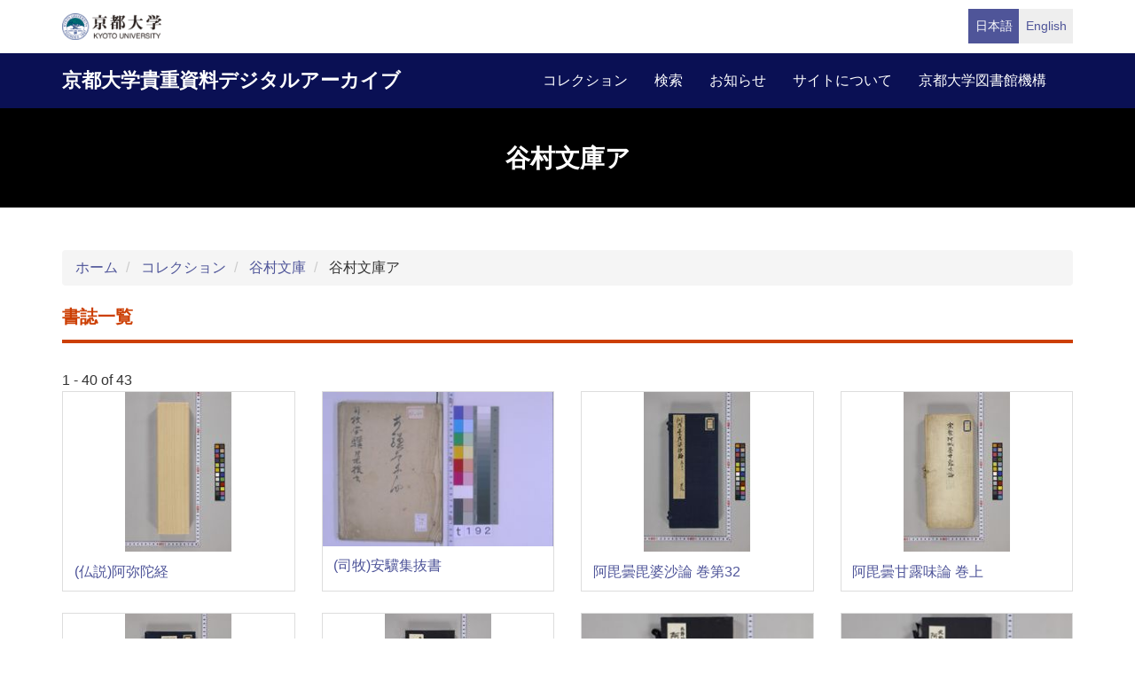

--- FILE ---
content_type: text/html; charset=UTF-8
request_url: https://rmda.kulib.kyoto-u.ac.jp/collection/tanimura/a
body_size: 26892
content:
<!DOCTYPE html>
<html  lang="ja" dir="ltr" prefix="content: http://purl.org/rss/1.0/modules/content/  dc: http://purl.org/dc/terms/  foaf: http://xmlns.com/foaf/0.1/  og: http://ogp.me/ns#  rdfs: http://www.w3.org/2000/01/rdf-schema#  schema: http://schema.org/  sioc: http://rdfs.org/sioc/ns#  sioct: http://rdfs.org/sioc/types#  skos: http://www.w3.org/2004/02/skos/core#  xsd: http://www.w3.org/2001/XMLSchema# ">
  <head>
    <meta charset="utf-8" />
<meta name="Generator" content="Drupal 10 (https://www.drupal.org)" />
<meta name="MobileOptimized" content="width" />
<meta name="HandheldFriendly" content="true" />
<meta name="viewport" content="width=device-width, initial-scale=1.0" />
<link rel="icon" href="/themes/custom/kyoto_dc/favicon.ico" type="image/vnd.microsoft.icon" />
<link rel="alternate" hreflang="ja" href="https://rmda.kulib.kyoto-u.ac.jp/collection/tanimura/a" />
<link rel="alternate" hreflang="en" href="https://rmda.kulib.kyoto-u.ac.jp/en/collection/tanimura/a" />
<link rel="canonical" href="https://rmda.kulib.kyoto-u.ac.jp/collection/tanimura/a" />
<link rel="shortlink" href="https://rmda.kulib.kyoto-u.ac.jp/taxonomy/term/1090" />

    <title>谷村文庫ア | 京都大学貴重資料デジタルアーカイブ</title>
    <link rel="stylesheet" media="all" href="/sites/default/files/css/css_k82t43955unQ8qW0a6N6MVU6OSVeHU6t91zf2Tt0fYk.css?delta=0&amp;language=ja&amp;theme=kyoto_dc&amp;include=eJzLrswvyY9PSdZPzi9K1SmuLC5JzdVPSixO1SnLTC0v1geTern5KaU5qQCEbBE7" />
<link rel="stylesheet" media="all" href="/sites/default/files/css/css_n96Ytc1rr6pGJFt_5VEyRFfs_IjlTurP7RLxW76uFS8.css?delta=1&amp;language=ja&amp;theme=kyoto_dc&amp;include=eJzLrswvyY9PSdZPzi9K1SmuLC5JzdVPSixO1SnLTC0v1geTern5KaU5qQCEbBE7" />

    
  </head>
  <body class="path-taxonomy has-glyphicons">
    <a href="#main-content" class="visually-hidden focusable skip-link">
      メインコンテンツに移動
    </a>
    
      <div class="dialog-off-canvas-main-canvas" data-off-canvas-main-canvas>
          <div class="menu-top">
      <div class="container">
        <a class="navbar-brand__top" href="http://www.kyoto-u.ac.jp/">
          <img alt="京都大学" src="/themes/custom/kyoto_dc/images/logo.png" height="30"  >
        </a>
          <div class="region region-menu-top">
    <section class="language-switcher-language-url block block-language clearfix" id="block-language-switcher" role="navigation">
  
    

      <ul class="links list-inline language-link-list"><li hreflang="ja" data-drupal-link-system-path="taxonomy/term/1090" class="ja is-active" aria-current="page"><a href="/collection/tanimura/a" class="language-link is-active" hreflang="ja" data-drupal-link-system-path="taxonomy/term/1090" aria-current="page">日本語</a></li><li hreflang="en" data-drupal-link-system-path="taxonomy/term/1090" class="en"><a href="/en/collection/tanimura/a" class="language-link" hreflang="en" data-drupal-link-system-path="taxonomy/term/1090">English</a></li></ul>
  </section>


  </div>

      </div>
    </div>
  
          <header class="navbar navbar-inverse container-fluid" id="navbar" role="banner">
              <div class="container">
            <div class="navbar-header">
          <div class="region region-navigation">
    <section id="block-kyoto-dc-branding" class="block block-system clearfix">
  
    

    <aside class="branding">
    <a href="/" title="ホーム" rel="home" class="navbar-brand">
            京都大学貴重資料デジタルアーカイブ
      </a>
  </aside>
</section>


  </div>

                          <button type="button" class="navbar-toggle" data-toggle="collapse" data-target="#navbar-collapse">
            <span class="sr-only">Toggle navigation</span>
            <span class="icon-bar"></span>
            <span class="icon-bar"></span>
            <span class="icon-bar"></span>
          </button>
              </div>

                    <div id="navbar-collapse" class="navbar-collapse collapse">
            <div class="region region-navigation-collapsible">
    <nav role="navigation" aria-labelledby="block-kyoto-dc-main-menu-menu" id="block-kyoto-dc-main-menu">
            
  <h2 class="visually-hidden" id="block-kyoto-dc-main-menu-menu">Main navigation</h2>
  

        
      <ul class="menu menu--main nav navbar-nav">
                      <li class="first">
                                        <a href="/collection" data-drupal-link-system-path="collection">コレクション</a>
              </li>
                      <li>
                                        <a href="/search" data-drupal-link-system-path="search">検索</a>
              </li>
                      <li>
                                        <a href="/news" data-drupal-link-system-path="news">お知らせ</a>
              </li>
                      <li>
                                        <a href="/about" data-drupal-link-system-path="node/3817">サイトについて</a>
              </li>
                      <li class="last">
                                        <a href="https://www.kulib.kyoto-u.ac.jp/">京都大学図書館機構</a>
              </li>
        </ul>
  

  </nav>

  </div>

        </div>
                    </div>
          </header>
  
        <div class="region-header">
    <div class="container">
      <div class="region-header__container ">
            <h1 class="page-header">
            <div class="field field--name-name field--type-string field--label-hidden field--item">谷村文庫ア</div>
      </h1>


      </div>
    </div>
  </div>

  





  <div role="main" class="main-container container js-quickedit-main-content">
    <div class="row">

            
                  <section class="col-sm-12">

                
                
                                      
                  
                          <a id="main-content"></a>
            <div class="region region-content">
        <ol class="breadcrumb">
          <li >
                  <a href="/">ホーム</a>
              </li>
          <li >
                  <a href="/collection">コレクション</a>
              </li>
          <li >
                  <a href="/collection/tanimura">谷村文庫</a>
              </li>
          <li >
                  谷村文庫ア
              </li>
      </ol>

<div data-drupal-messages-fallback class="hidden"></div>
  <div class="bs-1col-stacked taxonomy-term taxonomy-term--type-collection taxonomy-term--view-mode-full">
  

  
    <div class="bs-region bs-region--main">
    
  </div>
  
    <div class="bs-region bs-region--bottom">
    
  </div>
  
</div>


<section class="views-element-container block block-views clearfix" id="block-views-block-items-block-items-shitei">
  
      <h2 class="block__title">書誌一覧</h2>
    

      <div class="form-group"><div class="region-content--view region-content__view view view-items view-id-items view-display-id-block_items_shitei js-view-dom-id-92ef31486d950403a8b523e0921238ec5ce85b82c7b51c9c99460b58a080594e">
  
    
      <div class="view-header">
      1 - 40 of 43
    </div>
      
      <div class="view-content">
      <div class="views-view-grid horizontal cols-4 clearfix">
            <div class="row">
                  <div class="col-sm-3"><div class="card">
    <a href="/item/rb00009270 " class="card-link">
        <img src="/iiif/3/RB00009270%2FRB00009270_00001_0.ptif/full/!480,180/0/default.jpg">
    <div class="card-block">
        <h4 class="card-title">(仏説)阿弥陀経</h4>
      </div>
    </a>
  </div></div>
                  <div class="col-sm-3"><div class="card">
    <a href="/item/rb00009294 " class="card-link">
        <img src="/iiif/3/RB00009294%2FRB00009294_00001_0.ptif/full/!480,180/0/default.jpg">
    <div class="card-block">
        <h4 class="card-title">(司牧)安驥集抜書</h4>
      </div>
    </a>
  </div></div>
                  <div class="col-sm-3"><div class="card">
    <a href="/item/rb00009405 " class="card-link">
        <img src="/iiif/3/RB00009405%2FRB00009405_00001_0.ptif/full/!480,180/0/default.jpg">
    <div class="card-block">
        <h4 class="card-title">阿毘曇毘婆沙論 巻第32</h4>
      </div>
    </a>
  </div></div>
                  <div class="col-sm-3"><div class="card">
    <a href="/item/rb00009406 " class="card-link">
        <img src="/iiif/3/RB00009406%2FRB00009406_00001_0.ptif/full/!480,180/0/default.jpg">
    <div class="card-block">
        <h4 class="card-title">阿毘曇甘露味論 巻上</h4>
      </div>
    </a>
  </div></div>
              </div>
          <div class="row">
                  <div class="col-sm-3"><div class="card">
    <a href="/item/rb00009407 " class="card-link">
        <img src="/iiif/3/RB00009407%2FRB00009407_00001_0.ptif/full/!480,180/0/default.jpg">
    <div class="card-block">
        <h4 class="card-title">阿毘曇毘婆沙論 巻第70</h4>
      </div>
    </a>
  </div></div>
                  <div class="col-sm-3"><div class="card">
    <a href="/item/rb00009408 " class="card-link">
        <img src="/iiif/3/RB00009408%2FRB00009408_00001_0.ptif/full/!480,180/0/default.jpg">
    <div class="card-block">
        <h4 class="card-title">阿毘達磨大毘婆沙論 巻第35</h4>
      </div>
    </a>
  </div></div>
                  <div class="col-sm-3"><div class="card">
    <a href="/item/rb00009409 " class="card-link">
        <img src="/iiif/3/RB00009409%2FRB00009409_00001_0.ptif/full/!480,180/0/default.jpg">
    <div class="card-block">
        <h4 class="card-title">阿毘達磨蔵顕宗論 巻第17</h4>
      </div>
    </a>
  </div></div>
                  <div class="col-sm-3"><div class="card">
    <a href="/item/rb00009410 " class="card-link">
        <img src="/iiif/3/RB00009410%2FRB00009410_00001_0.ptif/full/!480,180/0/default.jpg">
    <div class="card-block">
        <h4 class="card-title">阿毘達磨界身足論 巻下</h4>
      </div>
    </a>
  </div></div>
              </div>
          <div class="row">
                  <div class="col-sm-3"><div class="card">
    <a href="/item/rb00009411 " class="card-link">
        <img src="/iiif/3/RB00009411%2FRB00009411_00001_0.ptif/full/!480,180/0/default.jpg">
    <div class="card-block">
        <h4 class="card-title">阿毘達磨倶舎釈論 巻第3</h4>
      </div>
    </a>
  </div></div>
                  <div class="col-sm-3"><div class="card">
    <a href="/item/rb00009419 " class="card-link">
        <img src="/iiif/3/RB00009419%2FRB00009419_00001_0.ptif/full/!480,180/0/default.jpg">
    <div class="card-block">
        <h4 class="card-title">阿毘達磨大毘婆沙論 巻第89</h4>
      </div>
    </a>
  </div></div>
                  <div class="col-sm-3"><div class="card">
    <a href="/item/rb00010010 " class="card-link">
        <img src="/iiif/3/RB00010010%2F01%2FRB00010010_00001_0.ptif/full/!480,180/0/default.jpg">
    <div class="card-block">
        <h4 class="card-title">朝倉雑話</h4>
      </div>
    </a>
  </div></div>
                  <div class="col-sm-3"><div class="card">
    <a href="/item/rb00010095 " class="card-link">
        <img src="/iiif/3/RB00010095%2FRB00010095_00001_0.ptif/full/!480,180/0/default.jpg">
    <div class="card-block">
        <h4 class="card-title">(武家必冊)青標紙</h4>
      </div>
    </a>
  </div></div>
              </div>
          <div class="row">
                  <div class="col-sm-3"><div class="card">
    <a href="/item/rb00010670 " class="card-link">
        <img src="/iiif/3/RB00010670%2FRB00010670_00001_0.ptif/full/!480,180/0/default.jpg">
    <div class="card-block">
        <h4 class="card-title">あさち</h4>
      </div>
    </a>
  </div></div>
                  <div class="col-sm-3"><div class="card">
    <a href="/item/rb00010805 " class="card-link">
        <img src="/iiif/3/RB00010805%2FRB00010805_00001_0.ptif/full/!480,180/0/default.jpg">
    <div class="card-block">
        <h4 class="card-title">あさくさくさ</h4>
      </div>
    </a>
  </div></div>
                  <div class="col-sm-3"><div class="card">
    <a href="/item/rb00010913 " class="card-link">
        <img src="/iiif/3/RB00010913%2F01%2FRB00010913_00001_0.ptif/full/!480,180/0/default.jpg">
    <div class="card-block">
        <h4 class="card-title">阿波之鳴門</h4>
      </div>
    </a>
  </div></div>
                  <div class="col-sm-3"><div class="card">
    <a href="/item/rb00010933 " class="card-link">
        <img src="/iiif/3/RB00010933%2F01%2FRB00010933_00001_0.ptif/full/!480,180/0/default.jpg">
    <div class="card-block">
        <h4 class="card-title">商人軍配記 5巻</h4>
      </div>
    </a>
  </div></div>
              </div>
          <div class="row">
                  <div class="col-sm-3"><div class="card">
    <a href="/item/rb00010938 " class="card-link">
        <img src="/iiif/3/RB00010938%2FRB00010938_00001_0.ptif/full/!480,180/0/default.jpg">
    <div class="card-block">
        <h4 class="card-title">無飽三財図会 [2編]6巻</h4>
      </div>
    </a>
  </div></div>
                  <div class="col-sm-3"><div class="card">
    <a href="/item/rb00011170 " class="card-link">
        <img src="/iiif/3/RB00011170%2F01%2FRB00011170_00001_0.ptif/full/!480,180/0/default.jpg">
    <div class="card-block">
        <h4 class="card-title">(新刊)吾妻鏡 52巻,目録1巻</h4>
      </div>
    </a>
  </div></div>
                  <div class="col-sm-3"><div class="card">
    <a href="/item/rb00011185 " class="card-link">
        <img src="/iiif/3/RB00011185%2F01%2FRB00011185_00001_0.ptif/full/!480,180/0/default.jpg">
    <div class="card-block">
        <h4 class="card-title">足利季世記 巻第1-5</h4>
      </div>
    </a>
  </div></div>
                  <div class="col-sm-3"><div class="card">
    <a href="/item/rb00011208 " class="card-link">
        <img src="/iiif/3/RB00011208%2F01%2FRB00011208_00001_0.ptif/full/!480,180/0/default.jpg">
    <div class="card-block">
        <h4 class="card-title">赤穂鐘秀記 上中下</h4>
      </div>
    </a>
  </div></div>
              </div>
          <div class="row">
                  <div class="col-sm-3"><div class="card">
    <a href="/item/rb00011209 " class="card-link">
        <img src="/iiif/3/RB00011209%2F01%2FRB00011209_00001_0.ptif/full/!480,180/0/default.jpg">
    <div class="card-block">
        <h4 class="card-title">天草軍談大全 21巻</h4>
      </div>
    </a>
  </div></div>
                  <div class="col-sm-3"><div class="card">
    <a href="/item/rb00011210 " class="card-link">
        <img src="/iiif/3/RB00011210%2FRB00011210_00001_0.ptif/full/!480,180/0/default.jpg">
    <div class="card-block">
        <h4 class="card-title">安明間記 上中下</h4>
      </div>
    </a>
  </div></div>
                  <div class="col-sm-3"><div class="card">
    <a href="/item/rb00011211 " class="card-link">
        <img src="/iiif/3/RB00011211%2FRB00011211_00001_0.ptif/full/!480,180/0/default.jpg">
    <div class="card-block">
        <h4 class="card-title">安明間記</h4>
      </div>
    </a>
  </div></div>
                  <div class="col-sm-3"><div class="card">
    <a href="/item/rb00011349 " class="card-link">
        <img src="/iiif/3/RB00011349%2FRB00011349_00001_0.ptif/full/!480,180/0/default.jpg">
    <div class="card-block">
        <h4 class="card-title">秋草</h4>
      </div>
    </a>
  </div></div>
              </div>
          <div class="row">
                  <div class="col-sm-3"><div class="card">
    <a href="/item/rb00011350 " class="card-link">
        <img src="/iiif/3/RB00011350%2FRB00011350_00001_0.ptif/full/!480,180/0/default.jpg">
    <div class="card-block">
        <h4 class="card-title">雨木記録</h4>
      </div>
    </a>
  </div></div>
                  <div class="col-sm-3"><div class="card">
    <a href="/item/rb00011402 " class="card-link">
        <img src="/iiif/3/RB00011402%2FRB00011402_00001_0.ptif/full/!480,180/0/default.jpg">
    <div class="card-block">
        <h4 class="card-title">安政風聞集 上中下</h4>
      </div>
    </a>
  </div></div>
                  <div class="col-sm-3"><div class="card">
    <a href="/item/rb00011464 " class="card-link">
        <img src="/iiif/3/RB00011464%2F01%2FRB00011464_00001_0.ptif/full/!480,180/0/default.jpg">
    <div class="card-block">
        <h4 class="card-title">赤穂義士随筆 4巻</h4>
      </div>
    </a>
  </div></div>
                  <div class="col-sm-3"><div class="card">
    <a href="/item/rb00011465 " class="card-link">
        <img src="/iiif/3/RB00011465%2F01%2FRB00011465_00001_0.ptif/full/!480,180/0/default.jpg">
    <div class="card-block">
        <h4 class="card-title">赤穂義士伝 5巻</h4>
      </div>
    </a>
  </div></div>
              </div>
          <div class="row">
                  <div class="col-sm-3"><div class="card">
    <a href="/item/rb00011466 " class="card-link">
        <img src="/iiif/3/RB00011466%2FRB00011466_00001_0.ptif/full/!480,180/0/default.jpg">
    <div class="card-block">
        <h4 class="card-title">赤穂義人録</h4>
      </div>
    </a>
  </div></div>
                  <div class="col-sm-3"><div class="card">
    <a href="/item/rb00011468 " class="card-link">
        <img src="/iiif/3/RB00011468%2F01%2FRB00011468_00001_0.ptif/full/!480,180/0/default.jpg">
    <div class="card-block">
        <h4 class="card-title">赤穂四十七士伝</h4>
      </div>
    </a>
  </div></div>
                  <div class="col-sm-3"><div class="card">
    <a href="/item/rb00011503 " class="card-link">
        <img src="/iiif/3/RB00011503%2FRB00011503_00001_0.ptif/full/!480,180/0/default.jpg">
    <div class="card-block">
        <h4 class="card-title">[安積澹泊・堀景山書簡写]</h4>
      </div>
    </a>
  </div></div>
                  <div class="col-sm-3"><div class="card">
    <a href="/item/rb00011571 " class="card-link">
        <img src="/iiif/3/RB00011571%2FRB00011571_00001_0.ptif/full/!480,180/0/default.jpg">
    <div class="card-block">
        <h4 class="card-title">[荒木氏]家譜</h4>
      </div>
    </a>
  </div></div>
              </div>
          <div class="row">
                  <div class="col-sm-3"><div class="card">
    <a href="/item/rb00011718 " class="card-link">
        <img src="/iiif/3/RB00011718%2FRB00011718_00001_0.ptif/full/!480,180/0/default.jpg">
    <div class="card-block">
        <h4 class="card-title">熱海温泉圖彙</h4>
      </div>
    </a>
  </div></div>
                  <div class="col-sm-3"><div class="card">
    <a href="/item/rb00011877 " class="card-link">
        <img src="/iiif/3/RB00011877%2FRB00011877_00001_0.ptif/full/!480,180/0/default.jpg">
    <div class="card-block">
        <h4 class="card-title">美理哥國總記和解</h4>
      </div>
    </a>
  </div></div>
                  <div class="col-sm-3"><div class="card">
    <a href="/item/rb00011881 " class="card-link">
        <img src="/iiif/3/RB00011881%2FRB00011881_00001_0.ptif/full/!480,180/0/default.jpg">
    <div class="card-block">
        <h4 class="card-title">亜米利加行大畧日記</h4>
      </div>
    </a>
  </div></div>
                  <div class="col-sm-3"><div class="card">
    <a href="/item/rb00011882 " class="card-link">
        <img src="/iiif/3/RB00011882%2FRB00011882_00001_0.ptif/full/!480,180/0/default.jpg">
    <div class="card-block">
        <h4 class="card-title">亞墨利加國使節途上日記</h4>
      </div>
    </a>
  </div></div>
              </div>
          <div class="row">
                  <div class="col-sm-3"><div class="card">
    <a href="/item/rb00012084 " class="card-link">
        <img src="/iiif/3/RB00012084%2FRB00012084_00001_0.ptif/full/!480,180/0/default.jpg">
    <div class="card-block">
        <h4 class="card-title">赤穂四十七義士碑帖</h4>
      </div>
    </a>
  </div></div>
                  <div class="col-sm-3"><div class="card">
    <a href="/item/rb00012235 " class="card-link">
        <img src="/iiif/3/RB00012235%2FRB00012235_00001_0.ptif/full/!480,180/0/default.jpg">
    <div class="card-block">
        <h4 class="card-title">穴沢流長刀伝書</h4>
      </div>
    </a>
  </div></div>
                  <div class="col-sm-3"><div class="card">
    <a href="/item/rb00012236 " class="card-link">
        <img src="/iiif/3/RB00012236%2FRB00012236_00001_0.ptif/full/!480,180/0/default.jpg">
    <div class="card-block">
        <h4 class="card-title">鞍鐙寸法之事</h4>
      </div>
    </a>
  </div></div>
                  <div class="col-sm-3"><div class="card">
    <a href="/item/rb00012396 " class="card-link">
        <img src="/iiif/3/RB00012396%2FRB00012396_00001_0.ptif/full/!480,180/0/default.jpg">
    <div class="card-block">
        <h4 class="card-title">あきたわら</h4>
      </div>
    </a>
  </div></div>
              </div>
      </div>

    </div>
  
        <nav class="pager-nav text-center" role="navigation" aria-labelledby="pagination-heading">
    <h4 id="pagination-heading" class="visually-hidden">ページ送り</h4>
    <ul class="pagination js-pager__items">

            
            
            
                    <li class="pager__item is-active active">
                                          <a href="?page=0" title="カレントページ" aria-current="page">
            <span class="visually-hidden">
              カレントページ
            </span>1</a>
        </li>
              <li class="pager__item">
                                          <a href="?page=1" title="Go to page 2">
            <span class="visually-hidden">
              ページ
            </span>2</a>
        </li>
      
            
                    <li class="pager__item pager__item--next">
          <a href="?page=1" title="次のページへ" rel="next">
            <span class="visually-hidden">次ページ</span>
            <span aria-hidden="true">次 ›</span>
          </a>
        </li>
      
                  <li class="pager__item pager__item--last">
        <a href="?page=1" title="最終ページへ" rel="last">
          <span class="visually-hidden">最終ページ</span>
          <span aria-hidden="true">最後 »</span>
        </a>
      </li>
      
    </ul>
  </nav>

          </div>
</div>

  </section>


  </div>

              </section>

                </div>
  </div>


      <footer class="footer" role="contentinfo">
      <div class="container">
        <div class="footer-top">
          <div class="row">
            <div class="col-sm-4">
              <div class="footer-info">
                <h2 class="footer-info__title">京都大学貴重資料デジタルアーカイブ</h2>
                              </div>
            </div>
            <div class="col-sm-8">
                <div class="region region-footer">
    <nav role="navigation" aria-labelledby="block-futsutazhongyang-menu" id="block-futsutazhongyang">
            
  <h2 class="visually-hidden" id="block-futsutazhongyang-menu">フッター中央</h2>
  

        
              <ul class="footer-link list-unstyled">
                            <li class="active">
        <a href="/collection" data-drupal-link-system-path="collection">コレクション</a>
                  </li>
                        <li>
        <a href="/search" data-drupal-link-system-path="search">検索</a>
                  </li>
                        <li>
        <a href="/news" data-drupal-link-system-path="news">お知らせ</a>
                  </li>
                        <li>
        <a href="/about" data-drupal-link-system-path="node/3817">サイトについて</a>
                  </li>
        </ul>
  


  </nav>
<nav role="navigation" aria-labelledby="block-footer-menu-menu" id="block-footer-menu">
            
  <h2 class="visually-hidden" id="block-footer-menu-menu">フッター右(日)</h2>
  

        
              <ul class="footer-link list-unstyled">
                            <li>
        <a href="/reuse" data-drupal-link-system-path="node/3956">コンテンツの二次利用</a>
                  </li>
                        <li>
        <a href="https://docs.google.com/forms/d/e/1FAIpQLScWPY_92rhcYWoJOa-czt08G73CJjw-wRV13D-eeRkrUxg9LA/viewform?usp=header">利用報告フォーム</a>
                  </li>
                        <li>
        <a href="/digitization" data-drupal-link-system-path="node/2187301">貴重資料を公開するまで</a>
                  </li>
        </ul>
  


  </nav>

  </div>

            </div>
          </div>
        </div>
        <div class="footer-bottom">
          <p class="footer-bottom__copyright"><span>&copy; 2025 Kyoto University Library Network</span></p>
        </div>
      </div>
    </footer>
  
  </div>

    
    <script type="application/json" data-drupal-selector="drupal-settings-json">{"path":{"baseUrl":"\/","pathPrefix":"","currentPath":"taxonomy\/term\/1090","currentPathIsAdmin":false,"isFront":false,"currentLanguage":"ja"},"pluralDelimiter":"\u0003","suppressDeprecationErrors":true,"bootstrap":{"forms_has_error_value_toggle":1},"user":{"uid":0,"permissionsHash":"25ad8cb6dc81d9fe316820573adbba642f133dc068535eb713c2601bf9fa99d8"}}</script>
<script src="/core/assets/vendor/jquery/jquery.min.js?v=3.7.1"></script>
<script src="/core/assets/vendor/underscore/underscore-min.js?v=1.13.7"></script>
<script src="/sites/default/files/languages/ja_qXSVR1UmSgb5YWTBzBkVlMr1QPME4W62ugREmSjv_80.js?t521ug"></script>
<script src="/core/misc/drupalSettingsLoader.js?v=10.5.3"></script>
<script src="/core/misc/drupal.js?v=10.5.3"></script>
<script src="/core/misc/drupal.init.js?v=10.5.3"></script>
<script src="/themes/contrib/bootstrap/js/drupal.bootstrap.js?t521ug"></script>
<script src="/themes/contrib/bootstrap/js/attributes.js?t521ug"></script>
<script src="/themes/contrib/bootstrap/js/theme.js?t521ug"></script>
<script src="/themes/custom/kyoto_dc/bootstrap/assets/javascripts/bootstrap/affix.js?t521ug"></script>
<script src="/themes/custom/kyoto_dc/bootstrap/assets/javascripts/bootstrap/alert.js?t521ug"></script>
<script src="/themes/custom/kyoto_dc/bootstrap/assets/javascripts/bootstrap/button.js?t521ug"></script>
<script src="/themes/custom/kyoto_dc/bootstrap/assets/javascripts/bootstrap/carousel.js?t521ug"></script>
<script src="/themes/custom/kyoto_dc/bootstrap/assets/javascripts/bootstrap/collapse.js?t521ug"></script>
<script src="/themes/custom/kyoto_dc/bootstrap/assets/javascripts/bootstrap/dropdown.js?t521ug"></script>
<script src="/themes/custom/kyoto_dc/bootstrap/assets/javascripts/bootstrap/tab.js?t521ug"></script>
<script src="/themes/custom/kyoto_dc/bootstrap/assets/javascripts/bootstrap/transition.js?t521ug"></script>
<script src="/themes/custom/kyoto_dc/dest/js/script.js?t521ug"></script>

  </body>
</html>
